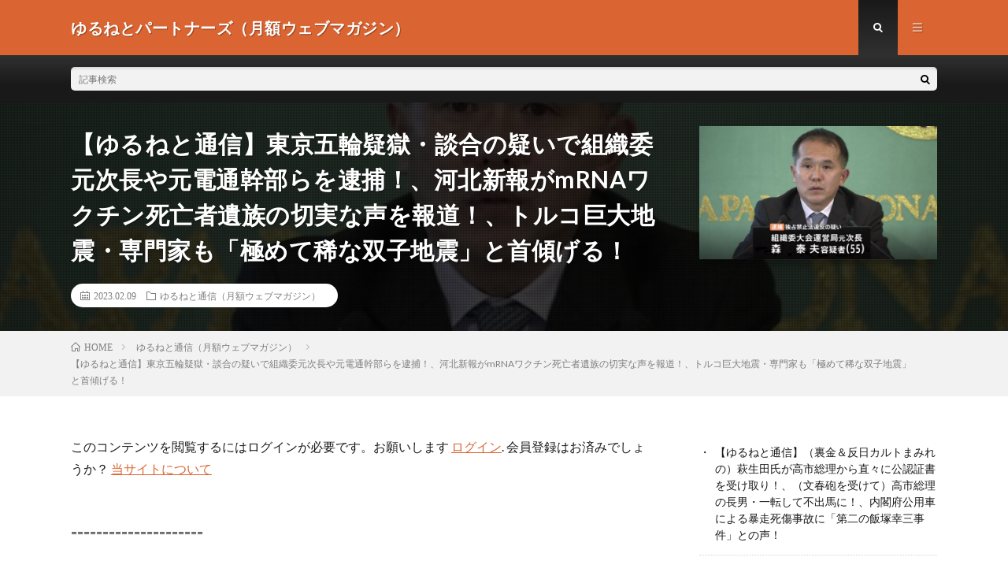

--- FILE ---
content_type: text/html; charset=UTF-8
request_url: https://members.yuruneto.com/20230209tuusin/
body_size: 9667
content:
<!DOCTYPE html>
<html lang="ja" prefix="og: http://ogp.me/ns#">
<head prefix="og: http://ogp.me/ns# fb: http://ogp.me/ns/fb# article: http://ogp.me/ns/article#">
<meta charset="UTF-8">
<title>【ゆるねと通信】東京五輪疑獄・談合の疑いで組織委元次長や元電通幹部らを逮捕！、河北新報がmRNAワクチン死亡者遺族の切実な声を報道！、トルコ巨大地震・専門家も「極めて稀な双子地震」と首傾げる！ │ ゆるねとパートナーズ（月額ウェブマガジン）</title>
<meta name='robots' content='max-image-preview:large' />
<link rel='stylesheet' id='wp-block-library-css'  href='https://members.yuruneto.com/wp-includes/css/dist/block-library/style.min.css?ver=5.9.2' type='text/css' media='all' />
<style id='global-styles-inline-css' type='text/css'>
body{--wp--preset--color--black: #000000;--wp--preset--color--cyan-bluish-gray: #abb8c3;--wp--preset--color--white: #ffffff;--wp--preset--color--pale-pink: #f78da7;--wp--preset--color--vivid-red: #cf2e2e;--wp--preset--color--luminous-vivid-orange: #ff6900;--wp--preset--color--luminous-vivid-amber: #fcb900;--wp--preset--color--light-green-cyan: #7bdcb5;--wp--preset--color--vivid-green-cyan: #00d084;--wp--preset--color--pale-cyan-blue: #8ed1fc;--wp--preset--color--vivid-cyan-blue: #0693e3;--wp--preset--color--vivid-purple: #9b51e0;--wp--preset--gradient--vivid-cyan-blue-to-vivid-purple: linear-gradient(135deg,rgba(6,147,227,1) 0%,rgb(155,81,224) 100%);--wp--preset--gradient--light-green-cyan-to-vivid-green-cyan: linear-gradient(135deg,rgb(122,220,180) 0%,rgb(0,208,130) 100%);--wp--preset--gradient--luminous-vivid-amber-to-luminous-vivid-orange: linear-gradient(135deg,rgba(252,185,0,1) 0%,rgba(255,105,0,1) 100%);--wp--preset--gradient--luminous-vivid-orange-to-vivid-red: linear-gradient(135deg,rgba(255,105,0,1) 0%,rgb(207,46,46) 100%);--wp--preset--gradient--very-light-gray-to-cyan-bluish-gray: linear-gradient(135deg,rgb(238,238,238) 0%,rgb(169,184,195) 100%);--wp--preset--gradient--cool-to-warm-spectrum: linear-gradient(135deg,rgb(74,234,220) 0%,rgb(151,120,209) 20%,rgb(207,42,186) 40%,rgb(238,44,130) 60%,rgb(251,105,98) 80%,rgb(254,248,76) 100%);--wp--preset--gradient--blush-light-purple: linear-gradient(135deg,rgb(255,206,236) 0%,rgb(152,150,240) 100%);--wp--preset--gradient--blush-bordeaux: linear-gradient(135deg,rgb(254,205,165) 0%,rgb(254,45,45) 50%,rgb(107,0,62) 100%);--wp--preset--gradient--luminous-dusk: linear-gradient(135deg,rgb(255,203,112) 0%,rgb(199,81,192) 50%,rgb(65,88,208) 100%);--wp--preset--gradient--pale-ocean: linear-gradient(135deg,rgb(255,245,203) 0%,rgb(182,227,212) 50%,rgb(51,167,181) 100%);--wp--preset--gradient--electric-grass: linear-gradient(135deg,rgb(202,248,128) 0%,rgb(113,206,126) 100%);--wp--preset--gradient--midnight: linear-gradient(135deg,rgb(2,3,129) 0%,rgb(40,116,252) 100%);--wp--preset--duotone--dark-grayscale: url('#wp-duotone-dark-grayscale');--wp--preset--duotone--grayscale: url('#wp-duotone-grayscale');--wp--preset--duotone--purple-yellow: url('#wp-duotone-purple-yellow');--wp--preset--duotone--blue-red: url('#wp-duotone-blue-red');--wp--preset--duotone--midnight: url('#wp-duotone-midnight');--wp--preset--duotone--magenta-yellow: url('#wp-duotone-magenta-yellow');--wp--preset--duotone--purple-green: url('#wp-duotone-purple-green');--wp--preset--duotone--blue-orange: url('#wp-duotone-blue-orange');--wp--preset--font-size--small: 13px;--wp--preset--font-size--medium: 20px;--wp--preset--font-size--large: 36px;--wp--preset--font-size--x-large: 42px;}.has-black-color{color: var(--wp--preset--color--black) !important;}.has-cyan-bluish-gray-color{color: var(--wp--preset--color--cyan-bluish-gray) !important;}.has-white-color{color: var(--wp--preset--color--white) !important;}.has-pale-pink-color{color: var(--wp--preset--color--pale-pink) !important;}.has-vivid-red-color{color: var(--wp--preset--color--vivid-red) !important;}.has-luminous-vivid-orange-color{color: var(--wp--preset--color--luminous-vivid-orange) !important;}.has-luminous-vivid-amber-color{color: var(--wp--preset--color--luminous-vivid-amber) !important;}.has-light-green-cyan-color{color: var(--wp--preset--color--light-green-cyan) !important;}.has-vivid-green-cyan-color{color: var(--wp--preset--color--vivid-green-cyan) !important;}.has-pale-cyan-blue-color{color: var(--wp--preset--color--pale-cyan-blue) !important;}.has-vivid-cyan-blue-color{color: var(--wp--preset--color--vivid-cyan-blue) !important;}.has-vivid-purple-color{color: var(--wp--preset--color--vivid-purple) !important;}.has-black-background-color{background-color: var(--wp--preset--color--black) !important;}.has-cyan-bluish-gray-background-color{background-color: var(--wp--preset--color--cyan-bluish-gray) !important;}.has-white-background-color{background-color: var(--wp--preset--color--white) !important;}.has-pale-pink-background-color{background-color: var(--wp--preset--color--pale-pink) !important;}.has-vivid-red-background-color{background-color: var(--wp--preset--color--vivid-red) !important;}.has-luminous-vivid-orange-background-color{background-color: var(--wp--preset--color--luminous-vivid-orange) !important;}.has-luminous-vivid-amber-background-color{background-color: var(--wp--preset--color--luminous-vivid-amber) !important;}.has-light-green-cyan-background-color{background-color: var(--wp--preset--color--light-green-cyan) !important;}.has-vivid-green-cyan-background-color{background-color: var(--wp--preset--color--vivid-green-cyan) !important;}.has-pale-cyan-blue-background-color{background-color: var(--wp--preset--color--pale-cyan-blue) !important;}.has-vivid-cyan-blue-background-color{background-color: var(--wp--preset--color--vivid-cyan-blue) !important;}.has-vivid-purple-background-color{background-color: var(--wp--preset--color--vivid-purple) !important;}.has-black-border-color{border-color: var(--wp--preset--color--black) !important;}.has-cyan-bluish-gray-border-color{border-color: var(--wp--preset--color--cyan-bluish-gray) !important;}.has-white-border-color{border-color: var(--wp--preset--color--white) !important;}.has-pale-pink-border-color{border-color: var(--wp--preset--color--pale-pink) !important;}.has-vivid-red-border-color{border-color: var(--wp--preset--color--vivid-red) !important;}.has-luminous-vivid-orange-border-color{border-color: var(--wp--preset--color--luminous-vivid-orange) !important;}.has-luminous-vivid-amber-border-color{border-color: var(--wp--preset--color--luminous-vivid-amber) !important;}.has-light-green-cyan-border-color{border-color: var(--wp--preset--color--light-green-cyan) !important;}.has-vivid-green-cyan-border-color{border-color: var(--wp--preset--color--vivid-green-cyan) !important;}.has-pale-cyan-blue-border-color{border-color: var(--wp--preset--color--pale-cyan-blue) !important;}.has-vivid-cyan-blue-border-color{border-color: var(--wp--preset--color--vivid-cyan-blue) !important;}.has-vivid-purple-border-color{border-color: var(--wp--preset--color--vivid-purple) !important;}.has-vivid-cyan-blue-to-vivid-purple-gradient-background{background: var(--wp--preset--gradient--vivid-cyan-blue-to-vivid-purple) !important;}.has-light-green-cyan-to-vivid-green-cyan-gradient-background{background: var(--wp--preset--gradient--light-green-cyan-to-vivid-green-cyan) !important;}.has-luminous-vivid-amber-to-luminous-vivid-orange-gradient-background{background: var(--wp--preset--gradient--luminous-vivid-amber-to-luminous-vivid-orange) !important;}.has-luminous-vivid-orange-to-vivid-red-gradient-background{background: var(--wp--preset--gradient--luminous-vivid-orange-to-vivid-red) !important;}.has-very-light-gray-to-cyan-bluish-gray-gradient-background{background: var(--wp--preset--gradient--very-light-gray-to-cyan-bluish-gray) !important;}.has-cool-to-warm-spectrum-gradient-background{background: var(--wp--preset--gradient--cool-to-warm-spectrum) !important;}.has-blush-light-purple-gradient-background{background: var(--wp--preset--gradient--blush-light-purple) !important;}.has-blush-bordeaux-gradient-background{background: var(--wp--preset--gradient--blush-bordeaux) !important;}.has-luminous-dusk-gradient-background{background: var(--wp--preset--gradient--luminous-dusk) !important;}.has-pale-ocean-gradient-background{background: var(--wp--preset--gradient--pale-ocean) !important;}.has-electric-grass-gradient-background{background: var(--wp--preset--gradient--electric-grass) !important;}.has-midnight-gradient-background{background: var(--wp--preset--gradient--midnight) !important;}.has-small-font-size{font-size: var(--wp--preset--font-size--small) !important;}.has-medium-font-size{font-size: var(--wp--preset--font-size--medium) !important;}.has-large-font-size{font-size: var(--wp--preset--font-size--large) !important;}.has-x-large-font-size{font-size: var(--wp--preset--font-size--x-large) !important;}
</style>
<link rel='stylesheet' id='contact-form-7-css'  href='https://members.yuruneto.com/wp-content/plugins/contact-form-7/includes/css/styles.css?ver=5.1.6' type='text/css' media='all' />
<link rel='stylesheet' id='contact-form-7-confirm-css'  href='https://members.yuruneto.com/wp-content/plugins/contact-form-7-add-confirm/includes/css/styles.css?ver=5.1' type='text/css' media='all' />
<link rel='stylesheet' id='swpm.common-css'  href='https://members.yuruneto.com/wp-content/plugins/simple-membership/css/swpm.common.css?ver=5.9.2' type='text/css' media='all' />
<link rel='stylesheet' id='wp-show-posts-css'  href='https://members.yuruneto.com/wp-content/plugins/wp-show-posts/css/wp-show-posts-min.css?ver=1.1.3' type='text/css' media='all' />
<script type='text/javascript' src='https://members.yuruneto.com/wp-includes/js/jquery/jquery.min.js?ver=3.6.0' id='jquery-core-js'></script>
<script type='text/javascript' src='https://members.yuruneto.com/wp-includes/js/jquery/jquery-migrate.min.js?ver=3.3.2' id='jquery-migrate-js'></script>
<link rel="https://api.w.org/" href="https://members.yuruneto.com/wp-json/" /><link rel="alternate" type="application/json" href="https://members.yuruneto.com/wp-json/wp/v2/posts/5834" /><link rel="canonical" href="https://members.yuruneto.com/20230209tuusin/" />
<link rel="alternate" type="application/json+oembed" href="https://members.yuruneto.com/wp-json/oembed/1.0/embed?url=https%3A%2F%2Fmembers.yuruneto.com%2F20230209tuusin%2F" />
<link rel="alternate" type="text/xml+oembed" href="https://members.yuruneto.com/wp-json/oembed/1.0/embed?url=https%3A%2F%2Fmembers.yuruneto.com%2F20230209tuusin%2F&#038;format=xml" />
<link rel="stylesheet" href="https://members.yuruneto.com/wp-content/themes/lionmedia/style.css">
<link rel="stylesheet" href="https://members.yuruneto.com/wp-content/themes/lionmedia/css/content.css">
<link rel="stylesheet" href="https://members.yuruneto.com/wp-content/themes/lionmedia/css/icon.css">
<link rel="stylesheet" href="https://fonts.googleapis.com/css?family=Lato:400,700,900">
<meta http-equiv="X-UA-Compatible" content="IE=edge">
<meta name="viewport" content="width=device-width, initial-scale=1, shrink-to-fit=no">
<link rel="dns-prefetch" href="//www.google.com">
<link rel="dns-prefetch" href="//www.google-analytics.com">
<link rel="dns-prefetch" href="//fonts.googleapis.com">
<link rel="dns-prefetch" href="//fonts.gstatic.com">
<link rel="dns-prefetch" href="//pagead2.googlesyndication.com">
<link rel="dns-prefetch" href="//googleads.g.doubleclick.net">
<link rel="dns-prefetch" href="//www.gstatic.com">
<style type="text/css">
.l-header,
.searchNavi__title,
.key__cat,
.eyecatch__cat,
.rankingBox__title,
.categoryDescription,
.pagetop,
.contactTable__header .required,
.heading.heading-primary .heading__bg,
.btn__link:hover,
.widget .tag-cloud-link:hover,
.comment-respond .submit:hover,
.comments__list .comment-reply-link:hover,
.widget .calendar_wrap tbody a:hover,
.comments__list .comment-meta,
.ctaPost__btn{background:#db6532;}

.heading.heading-first,
.heading.heading-widget::before,
.heading.heading-footer::before,
.btn__link,
.widget .tag-cloud-link,
.comment-respond .submit,
.comments__list .comment-reply-link,
.content a:hover,
.t-light .l-footer,
.ctaPost__btn{border-color:#db6532;}

.categoryBox__title,
.dateList__item a[rel=tag]:hover,
.dateList__item a[rel=category]:hover,
.copySns__copyLink:hover,
.btn__link,
.widget .tag-cloud-link,
.comment-respond .submit,
.comments__list .comment-reply-link,
.widget a:hover,
.widget ul li .rsswidget,
.content a,
.related__title,
.ctaPost__btn:hover{color:#db6532;}

.c-user01 {color:#000 !important}
.bgc-user01 {background:#000 !important}
.hc-user01:hover {color:#000 !important}
.c-user02 {color:#000 !important}
.bgc-user02 {background:#000 !important}
.hc-user02:hover {color:#000 !important}
.c-user03 {color:#000 !important}
.bgc-user03 {background:#000 !important}
.hc-user03:hover {color:#000 !important}
.c-user04 {color:#000 !important}
.bgc-user04 {background:#000 !important}
.hc-user04:hover {color:#000 !important}
.c-user05 {color:#000 !important}
.bgc-user05 {background:#000 !important}
.hc-user05:hover {color:#000 !important}

.singleTitle {background-image:url("https://members.yuruneto.com/wp-content/uploads/2023/02/20230209143228.jpg");}

.content h2{color:#191919;}
.content h2:first-letter{
	font-size:3.2rem;
	padding-bottom:5px;
	border-bottom:3px solid;
	color:#f0b200;
}
.content h3{
	padding:20px;
	color:#191919;
	border: 1px solid #E5E5E5;
	border-left: 5px solid #f0b200;
}
</style>
<link rel="icon" href="https://members.yuruneto.com/wp-content/uploads/2019/11/cropped-せなちゃん素ssa-32x32.png" sizes="32x32" />
<link rel="icon" href="https://members.yuruneto.com/wp-content/uploads/2019/11/cropped-せなちゃん素ssa-192x192.png" sizes="192x192" />
<link rel="apple-touch-icon" href="https://members.yuruneto.com/wp-content/uploads/2019/11/cropped-せなちゃん素ssa-180x180.png" />
<meta name="msapplication-TileImage" content="https://members.yuruneto.com/wp-content/uploads/2019/11/cropped-せなちゃん素ssa-270x270.png" />
		<style type="text/css" id="wp-custom-css">
			/* ゆるねと追加設定 */
.heading-page{margin-top:40px;}
.l-main{margin-top:-70px;}
.l-main a{text-decoration:underline;}
.outline a{text-decoration:none;}
		</style>
		<meta property="og:site_name" content="ゆるねとパートナーズ（月額ウェブマガジン）" />
<meta property="og:type" content="article" />
<meta property="og:title" content="【ゆるねと通信】東京五輪疑獄・談合の疑いで組織委元次長や元電通幹部らを逮捕！、河北新報がmRNAワクチン死亡者遺族の切実な声を報道！、トルコ巨大地震・専門家も「極めて稀な双子地震」と首傾げる！" />
<meta property="og:description" content="このコンテンツを閲覧するにはログインが必要です。お願いします ログイン. 会員登録はお済みでしょうか？ 当サイトについて" />
<meta property="og:url" content="https://members.yuruneto.com/20230209tuusin/" />
<meta property="og:image" content="https://members.yuruneto.com/wp-content/uploads/2023/02/20230209143228.jpg" />
<meta name="twitter:card" content="summary" />



</head>
<body class="t-dark t-rich">

  
  <!--l-header-->
  <header class="l-header">
    <div class="container">
      
      <div class="siteTitle">

              <p class="siteTitle__name  u-txtShdw">
          <a class="siteTitle__link" href="https://members.yuruneto.com">
            <span class="siteTitle__main">ゆるねとパートナーズ（月額ウェブマガジン）</span>
          </a>
          <span class="siteTitle__sub">サイトの存続を願ってくださっている読者の皆さまからのご支援を糧に、今後の安定した運営体制の構築に向けて、努力を続けてまいります！</span>
		</p>	        </div>
      
      <nav class="menuNavi">      
                <ul class="menuNavi__list">
		              <li class="menuNavi__item u-txtShdw"><span class="menuNavi__link menuNavi__link-current icon-search" id="menuNavi__search" onclick="toggle__search();"></span></li>
            <li class="menuNavi__item u-txtShdw"><span class="menuNavi__link icon-menu" id="menuNavi__menu" onclick="toggle__menu();"></span></li>
                  </ul>
      </nav>
      
    </div>
  </header>
  <!--/l-header-->
  
  <!--l-extra-->
        <div class="l-extra" id="extra__search">
      <div class="container">
        <div class="searchNavi">
                    
                <div class="searchBox">
        <form class="searchBox__form" method="get" target="_top" action="https://members.yuruneto.com/" >
          <input class="searchBox__input" type="text" maxlength="50" name="s" placeholder="記事検索"><button class="searchBox__submit icon-search" type="submit" value="search"> </button>
        </form>
      </div>        </div>
      </div>
    </div>
        
    <div class="l-extraNone" id="extra__menu">
      <div class="container container-max">
        <nav class="globalNavi">
          <ul class="globalNavi__list">
          	        <li id="menu-item-11" class="menu-item menu-item-type-custom menu-item-object-custom menu-item-home menu-item-11"><a href="http://members.yuruneto.com/">ホーム</a></li>
<li id="menu-item-461" class="menu-item menu-item-type-post_type menu-item-object-page menu-item-461"><a href="https://members.yuruneto.com/about/">ゆるねとパートナーズとは？</a></li>
<li id="menu-item-507" class="menu-item menu-item-type-post_type menu-item-object-page menu-item-507"><a href="https://members.yuruneto.com/koudoku-hou/">定期購読（有料会員登録）の方法</a></li>
<li id="menu-item-142" class="menu-item menu-item-type-post_type menu-item-object-page menu-item-142"><a href="https://members.yuruneto.com/membership-registration/">■会員登録ページ■</a></li>
<li id="menu-item-29" class="menu-item menu-item-type-post_type menu-item-object-page menu-item-29"><a href="https://members.yuruneto.com/membership-login/">■会員ログイン■</a></li>
<li id="menu-item-44" class="menu-item menu-item-type-post_type menu-item-object-page menu-item-44"><a href="https://members.yuruneto.com/teikikoudoku/">■定期購読お申し込みページ■</a></li>
<li id="menu-item-2412" class="menu-item menu-item-type-post_type menu-item-object-page menu-item-2412"><a href="https://members.yuruneto.com/situmonbako/">ゆるねと質問箱（管理人に色々聞いてみよう！）</a></li>
<li id="menu-item-459" class="menu-item menu-item-type-post_type menu-item-object-page menu-item-459"><a href="https://members.yuruneto.com/qa/">Q&#038;Aページ</a></li>
<li id="menu-item-361" class="menu-item menu-item-type-post_type menu-item-object-page menu-item-361"><a href="https://members.yuruneto.com/henkou-taikai/">プラン（購読額）の変更や退会依頼</a></li>
<li id="menu-item-521" class="menu-item menu-item-type-post_type menu-item-object-page menu-item-521"><a href="https://members.yuruneto.com/membership-login/password-reset/">パスワードの再発行</a></li>
<li id="menu-item-522" class="menu-item menu-item-type-post_type menu-item-object-page menu-item-522"><a href="https://members.yuruneto.com/membership-login/membership-profile/">プロフィールの編集</a></li>
<li id="menu-item-456" class="menu-item menu-item-type-post_type menu-item-object-page menu-item-456"><a href="https://members.yuruneto.com/contact/">お問い合わせページ</a></li>
<li id="menu-item-6340" class="menu-item menu-item-type-post_type menu-item-object-page menu-item-6340"><a href="https://members.yuruneto.com/yurunetomovie/">ゆるねと動画通信</a></li>
	                                    </ul>
        </nav>
      </div>
    </div>
  <!--/l-extra-->

  <div class="singleTitle">
    <div class="container">
    
      <!-- タイトル -->
      <div class="singleTitle__heading">
        <h1 class="heading heading-singleTitle u-txtShdw">【ゆるねと通信】東京五輪疑獄・談合の疑いで組織委元次長や元電通幹部らを逮捕！、河北新報がmRNAワクチン死亡者遺族の切実な声を報道！、トルコ巨大地震・専門家も「極めて稀な双子地震」と首傾げる！</h1>        
        
        <ul class="dateList dateList-singleTitle">
          <li class="dateList__item icon-calendar">2023.02.09</li>
          <li class="dateList__item icon-folder"><a class="hc" href="https://members.yuruneto.com/category/%e3%82%86%e3%82%8b%e3%81%ad%e3%81%a8%e9%80%9a%e4%bf%a1%ef%bc%88%e6%9c%88%e9%a1%8d%e3%82%a6%e3%82%a7%e3%83%96%e3%83%9e%e3%82%ac%e3%82%b8%e3%83%b3%ef%bc%89/" rel="category">ゆるねと通信（月額ウェブマガジン）</a></li>
                  </ul>
        
        
        
      </div>
      <!-- /タイトル -->

      <!-- アイキャッチ -->
      <div class="eyecatch eyecatch-singleTitle">
        		  <img src="https://members.yuruneto.com/wp-content/uploads/2023/02/20230209143228.jpg" alt="【ゆるねと通信】東京五輪疑獄・談合の疑いで組織委元次長や元電通幹部らを逮捕！、河北新報がmRNAワクチン死亡者遺族の切実な声を報道！、トルコ巨大地震・専門家も「極めて稀な双子地震」と首傾げる！" width="678" height="379" >
		  	      
      </div>
      <!-- /アイキャッチ -->

    </div>
  </div>
<div class="breadcrumb" ><div class="container" ><ul class="breadcrumb__list"><li class="breadcrumb__item" itemscope itemtype="http://data-vocabulary.org/Breadcrumb"><a href="https://members.yuruneto.com/" itemprop="url"><span class="icon-home" itemprop="title">HOME</span></a></li><li class="breadcrumb__item" itemscope itemtype="http://data-vocabulary.org/Breadcrumb"><a href="https://members.yuruneto.com/category/%e3%82%86%e3%82%8b%e3%81%ad%e3%81%a8%e9%80%9a%e4%bf%a1%ef%bc%88%e6%9c%88%e9%a1%8d%e3%82%a6%e3%82%a7%e3%83%96%e3%83%9e%e3%82%ac%e3%82%b8%e3%83%b3%ef%bc%89/" itemprop="url"><span itemprop="title">ゆるねと通信（月額ウェブマガジン）</span></a></li><li class="breadcrumb__item">【ゆるねと通信】東京五輪疑獄・談合の疑いで組織委元次長や元電通幹部らを逮捕！、河北新報がmRNAワクチン死亡者遺族の切実な声を報道！、トルコ巨大地震・専門家も「極めて稀な双子地震」と首傾げる！</li></ul></div></div>
  <!-- l-wrapper -->
  <div class="l-wrapper">
	
    <!-- l-main -->
    <main class="l-main">
           
	  
	        
            
      
	  
	        <section class="content">
	    <div class="swpm-post-not-logged-in-msg">このコンテンツを閲覧するにはログインが必要です。お願いします <a class="swpm-login-link" href="https://members.yuruneto.com/membership-login/">ログイン</a>. 会員登録はお済みでしょうか？ <a href="https://members.yuruneto.com/about/">当サイトについて</a></div>      </section>
	        
      
      
      
	  


      

      
	        <!-- 記事下エリア[widget] -->
        <aside class="widgetPost widgetPost-bottom"><aside class="widget widget-post">
<p>=====================</p>
</aside><aside class="widget widget-post">
<p>※有料会員登録が完了しているにもかかわらず、「ゆるねと通信」などの有料会員限定記事において「このコンテンツはあなたの会員レベルでは閲覧できません」との表示が出てしまう場合、<a href="https://members.yuruneto.com/"><strong>トップページの「有料会員さまへの重要なお知らせ」をご参照</strong></a>くださいますよう、お願いいたします。 </p>
</aside><aside class="widget widget-post">
<p>==================</p>
</aside><aside class="widget widget-post">
<p>※会員限定記事内（無料会員含む）における記事や画像・動画の無断転載を行なわないようお願いいたします。</p>
</aside></aside>      <!-- /記事下エリア[widget] -->
	        
            
      


      

	  
	  	  


	  
	        <!-- 関連記事 -->
	  <aside class="related"><h2 class="heading heading-primary">関連する記事</h2><ul class="related__list">	      <li class="related__item">
	        <a class="related__imgLink" href="https://members.yuruneto.com/20250527tuusin/" title="【ゆるねと通信】「令和のコメ騒動」はグローバル支配層が仕掛けた新手の日本破壊工作！、Xの埋め込み機能がまたエラー（プードル画像）連発！、兵庫県・斎藤知事が湊川神社の”神事”に参加・「政教分離違反」との指摘が続出！">
					      <img src="https://members.yuruneto.com/wp-content/uploads/2025/05/20250526041843-150x150.jpg" alt="【ゆるねと通信】「令和のコメ騒動」はグローバル支配層が仕掛けた新手の日本破壊工作！、Xの埋め込み機能がまたエラー（プードル画像）連発！、兵庫県・斎藤知事が湊川神社の”神事”に参加・「政教分離違反」との指摘が続出！" width="150" height="150" >
			  		    	        </a>
	        <h3 class="related__title">
	          <a href="https://members.yuruneto.com/20250527tuusin/">【ゆるねと通信】「令和のコメ騒動」はグローバル支配層が仕掛けた新手の日本破壊工作！、Xの埋め込み機能がまたエラー（プードル画像）連発！、兵庫県・斎藤知事が湊川神社の”神事”に参加・「政教分離違反」との指摘が続出！</a>
	                        <span class="icon-calendar">2025.05.26</span>
              	        </h3>
	        <p class="related__contents">このコンテンツを閲覧するにはログインが必要です。お願いします ログイン. 会員登録はお済みでしょうか？ 当サイトについて[…]</p>
	      </li>
	  		      <li class="related__item">
	        <a class="related__imgLink" href="https://members.yuruneto.com/20221024tuusin/" title="【ゆるねと通信】政府・日銀による度重なる為替介入でも止められない史上最凶の”円安地獄”！、「コロナ死」は水増ししつつ「ワクチン死」は徹底的に矮小化する日本政府！、”小室氏合格”もくすぶり続ける謎と闇…！">
					      <img src="https://members.yuruneto.com/wp-content/uploads/2022/10/20221024135054-150x150.jpg" alt="【ゆるねと通信】政府・日銀による度重なる為替介入でも止められない史上最凶の”円安地獄”！、「コロナ死」は水増ししつつ「ワクチン死」は徹底的に矮小化する日本政府！、”小室氏合格”もくすぶり続ける謎と闇…！" width="150" height="150" >
			  		    	        </a>
	        <h3 class="related__title">
	          <a href="https://members.yuruneto.com/20221024tuusin/">【ゆるねと通信】政府・日銀による度重なる為替介入でも止められない史上最凶の”円安地獄”！、「コロナ死」は水増ししつつ「ワクチン死」は徹底的に矮小化する日本政府！、”小室氏合格”もくすぶり続ける謎と闇…！</a>
	                        <span class="icon-calendar">2022.10.24</span>
              	        </h3>
	        <p class="related__contents">このコンテンツを閲覧するにはログインが必要です。お願いします ログイン. 会員登録はお済みでしょうか？ 当サイトについて[…]</p>
	      </li>
	  		      <li class="related__item">
	        <a class="related__imgLink" href="https://members.yuruneto.com/20230609tuusin/" title="【ゆるねと通信】マイナカードで”別人”の口座登録が13万件超に！、ジャニー喜多川以外にもマネージャーも少年への性加害に加担！、mRNAワクチンやウクライナ戦争などの情報統制を徹底させるための”国際プロパガンダ組織”「TNI」にNHKが加盟！">
					      <img src="https://members.yuruneto.com/wp-content/uploads/2023/06/20230608152252-150x150.jpg" alt="【ゆるねと通信】マイナカードで”別人”の口座登録が13万件超に！、ジャニー喜多川以外にもマネージャーも少年への性加害に加担！、mRNAワクチンやウクライナ戦争などの情報統制を徹底させるための”国際プロパガンダ組織”「TNI」にNHKが加盟！" width="150" height="150" >
			  		    	        </a>
	        <h3 class="related__title">
	          <a href="https://members.yuruneto.com/20230609tuusin/">【ゆるねと通信】マイナカードで”別人”の口座登録が13万件超に！、ジャニー喜多川以外にもマネージャーも少年への性加害に加担！、mRNAワクチンやウクライナ戦争などの情報統制を徹底させるための”国際プロパガンダ組織”「TNI」にNHKが加盟！</a>
	                        <span class="icon-calendar">2023.06.08</span>
              	        </h3>
	        <p class="related__contents">このコンテンツを閲覧するにはログインが必要です。お願いします ログイン. 会員登録はお済みでしょうか？ 当サイトについて[…]</p>
	      </li>
	  	</ul></aside>	        <!-- /関連記事 -->
	  	  


	  
	        <!-- コメント -->
                    <!-- /コメント -->
	  	  

	  
	        <!-- PVカウンター -->
        	  <!-- /PVカウンター -->
	        
      
    </main>
    <!-- /l-main -->

    
	    <!-- l-sidebar -->
          <div class="l-sidebar">
	  
	          <aside class="widget"><ul class="wp-block-latest-posts__list wp-block-latest-posts"><li><a href="https://members.yuruneto.com/20260124tuusin/">【ゆるねと通信】（裏金＆反日カルトまみれの）萩生田氏が高市総理から直々に公認証書を受け取り！、（文春砲を受けて）高市総理の長男・一転して不出馬に！、内閣府公用車による暴走死傷事故に「第二の飯塚幸三事件」との声！</a></li>
<li><a href="https://members.yuruneto.com/20260121tuusin/">【ゆるねと通信】「安倍氏銃撃事件」山上被告に無期懲役判決！、高市総理の支持率が解散目前で下落傾向に！、れいわ・山本太郎代表が（多発性骨髄腫の一歩手前により）議員辞職したことを発表！</a></li>
<li><a href="https://members.yuruneto.com/20260118tuusin/">【ゆるねと通信】次の解散総選挙は「日本国民vs（日本人を殲滅させようとしている）反日朝鮮カルト教団」との戦いに！、丸川珠代氏が一般市民の生の声を徹底的にブロック！、大阪・吉村知事＆横山市長による（解散のどさくさに乗じた）「都構想選挙」に批判の声が殺到！</a></li>
<li><a href="https://members.yuruneto.com/20260115tuusin/">【ゆるねと通信】高市総理の最側近の佐藤啓官房副長官・「安倍事件」当日に統一教会の集会に招かれていた！、解散総選挙に高市総理の長男が出馬へ！、立憲と公明が新党結成へ！</a></li>
<li><a href="https://members.yuruneto.com/20260112tuusin/">【ゆるねと通信】統一教会・徳野前会長が「TM報告書」を書いたことを認める！、群馬・山梨・神奈川など謎の山火事が次々と！、日テレ「世界一受けたい授業」が「スパイ防止法」制定の必要性を強調！</a></li>
</ul></aside><aside class="widget"><ul class="wp-block-categories-list wp-block-categories">	<li class="cat-item cat-item-3"><a href="https://members.yuruneto.com/category/%e3%82%86%e3%82%8b%e3%81%ad%e3%81%a8%e3%83%a1%e3%83%ab%e3%83%9e%e3%82%ac%ef%bc%88%e7%84%a1%e6%96%99%e3%82%b3%e3%83%b3%e3%83%86%e3%83%b3%e3%83%84%ef%bc%89/">ゆるねとメルマガ（無料コンテンツ）</a>
</li>
	<li class="cat-item cat-item-6"><a href="https://members.yuruneto.com/category/%e3%82%86%e3%82%8b%e3%81%ad%e3%81%a8%e5%8b%95%e7%94%bb%e9%80%9a%e4%bf%a1/">ゆるねと動画通信</a>
</li>
	<li class="cat-item cat-item-4"><a href="https://members.yuruneto.com/category/%e3%82%86%e3%82%8b%e3%81%ad%e3%81%a8%e9%80%9a%e4%bf%a1%ef%bc%88%e6%9c%88%e9%a1%8d%e3%82%a6%e3%82%a7%e3%83%96%e3%83%9e%e3%82%ac%e3%82%b8%e3%83%b3%ef%bc%89/">ゆるねと通信（月額ウェブマガジン）</a>
</li>
	<li class="cat-item cat-item-5"><a href="https://members.yuruneto.com/category/%e6%9c%89%e6%96%99%e4%bc%9a%e5%93%a1%e9%99%90%e5%ae%9a%e8%a8%98%e4%ba%8b/">有料会員限定記事</a>
</li>
</ul></aside><aside class="widget"><form role="search" method="get" action="https://members.yuruneto.com/" class="wp-block-search__button-outside wp-block-search__text-button wp-block-search"><label for="wp-block-search__input-1" class="wp-block-search__label">検索</label><div class="wp-block-search__inside-wrapper " ><input type="search" id="wp-block-search__input-1" class="wp-block-search__input " name="s" value="" placeholder=""  required /><button type="submit" class="wp-block-search__button  " >検索</button></div></form></aside>	  	  
	      
    </div>

    <!-- /l-sidebar -->
	    
    
  </div>
  <!-- /l-wrapper -->
  
  


  <!-- schema -->
  <script type="application/ld+json">
  {
  "@context": "http://schema.org",
  "@type": "Article ",
  "mainEntityOfPage":{
	  "@type": "WebPage",
	  "@id": "https://members.yuruneto.com/20230209tuusin/"
  },
  "headline": "【ゆるねと通信】東京五輪疑獄・談合の疑いで組織委元次長や元電通幹部らを逮捕！、河北新報がmRNAワクチン死亡者遺族の切実な声を報道！、トルコ巨大地震・専門家も「極めて稀な双子地震」と首傾げる！",
  "image": {
	  "@type": "ImageObject",
	  "url": "https://members.yuruneto.com/wp-content/uploads/2023/02/20230209143228.jpg",
	  "height": "379",
	  "width": "678"
	    },
  "datePublished": "2023-02-09T17:31:49+0900",
  "dateModified": "2023-02-09T17:38:30+0900",
  "author": {
	  "@type": "Person",
	  "name": "mohikamokamo"
  },
  "publisher": {
	  "@type": "Organization",
	  "name": "ゆるねとパートナーズ（月額ウェブマガジン）",
	  "logo": {
		  "@type": "ImageObject",
		  		    		    "url": "",
		    "width": "",
		    "height":""
		    		  	  }
  },
  "description": "このコンテンツを閲覧するにはログインが必要です。お願いします ログイン. 会員登録はお済みでしょうか？ 当サイトについて"
  }
  </script>
  <!-- /schema -->




  <!--l-footer-->
  <footer class="l-footer">
    <div class="container">
      <div class="pagetop u-txtShdw"><a class="pagetop__link" href="#top">Back to Top</a></div>
      
                  <div class="widgetFoot">
        <div class="widgetFoot__contents">
                  <aside class="widget widget-foot"><h2 class="heading heading-footer">メニュー</h2>
			<ul>
				<li class="page_item page-item-6337"><a href="https://members.yuruneto.com/yurunetomovie/">ゆるねと動画通信</a></li>
<li class="page_item page-item-2344"><a href="https://members.yuruneto.com/situmonbako/">ゆるねと質問箱（管理人に色々聞いてみよう！）</a></li>
<li class="page_item page-item-88"><a href="https://members.yuruneto.com/about/">ゆるねとパートナーズとは？</a></li>
<li class="page_item page-item-129"><a href="https://members.yuruneto.com/koudoku-hou/">定期購読（有料会員登録）の方法</a></li>
<li class="page_item page-item-27"><a href="https://members.yuruneto.com/membership-registration/">■会員登録ページ■</a></li>
<li class="page_item page-item-28 page_item_has_children"><a href="https://members.yuruneto.com/membership-login/">■会員ログイン■</a>
<ul class='children'>
	<li class="page_item page-item-31"><a href="https://members.yuruneto.com/membership-login/password-reset/">パスワードの再発行</a></li>
	<li class="page_item page-item-30"><a href="https://members.yuruneto.com/membership-login/membership-profile/">プロフィールの編集</a></li>
</ul>
</li>
<li class="page_item page-item-43"><a href="https://members.yuruneto.com/teikikoudoku/">■定期購読お申し込みページ■</a></li>
<li class="page_item page-item-82"><a href="https://members.yuruneto.com/kiyaku/">利用規約</a></li>
<li class="page_item page-item-3"><a href="https://members.yuruneto.com/privacy-policy/">プライバシーポリシー</a></li>
<li class="page_item page-item-135"><a href="https://members.yuruneto.com/qa/">Q&#038;Aページ</a></li>
<li class="page_item page-item-326"><a href="https://members.yuruneto.com/henkou-taikai/">プラン（購読額）の変更や退会依頼</a></li>
<li class="page_item page-item-197"><a href="https://members.yuruneto.com/contact/">お問い合わせページ</a></li>
<li class="page_item page-item-753"><a href="https://members.yuruneto.com/news-old/">過去のお知らせ</a></li>
			</ul>

			</aside>	            </div>
        
        <div class="widgetFoot__contents">
                </div>
        
        <div class="widgetFoot__contents">
                </div>
      </div>
            
      <div class="copySns ">
        <div class="copySns__copy">
                      © Copyright 2026 <a class="copySns__copyLink" href="https://members.yuruneto.com">ゆるねとパートナーズ（月額ウェブマガジン）</a>.
          	      <span class="copySns__copyInfo">
		    ゆるねとパートナーズ（月額ウェブマガジン） by <a class="copySns__copyLink" href="http://fit-jp.com/" target="_blank">FIT-Web Create</a>. Powered by <a class="copySns__copyLink" href="https://wordpress.org/" target="_blank">WordPress</a>.
          </span>
        </div>
      
                      
      </div>

    </div>     
  </footer>
  <!-- /l-footer -->

      <script type='text/javascript' id='contact-form-7-js-extra'>
/* <![CDATA[ */
var wpcf7 = {"apiSettings":{"root":"https:\/\/members.yuruneto.com\/wp-json\/contact-form-7\/v1","namespace":"contact-form-7\/v1"}};
/* ]]> */
</script>
<script type='text/javascript' src='https://members.yuruneto.com/wp-content/plugins/contact-form-7/includes/js/scripts.js?ver=5.1.6' id='contact-form-7-js'></script>
<script type='text/javascript' src='https://members.yuruneto.com/wp-includes/js/jquery/jquery.form.min.js?ver=4.3.0' id='jquery-form-js'></script>
<script type='text/javascript' src='https://members.yuruneto.com/wp-content/plugins/contact-form-7-add-confirm/includes/js/scripts.js?ver=5.1' id='contact-form-7-confirm-js'></script>
<script type='text/javascript' src='https://members.yuruneto.com/wp-includes/js/comment-reply.min.js?ver=5.9.2' id='comment-reply-js'></script>
<script>
function toggle__search(){
	extra__search.className="l-extra";
	extra__menu.className="l-extraNone";
	menuNavi__search.className = "menuNavi__link menuNavi__link-current icon-search ";
	menuNavi__menu.className = "menuNavi__link icon-menu";
}

function toggle__menu(){
	extra__search.className="l-extraNone";
	extra__menu.className="l-extra";
	menuNavi__search.className = "menuNavi__link icon-search";
	menuNavi__menu.className = "menuNavi__link menuNavi__link-current icon-menu";
}
</script>  

</body>
</html>